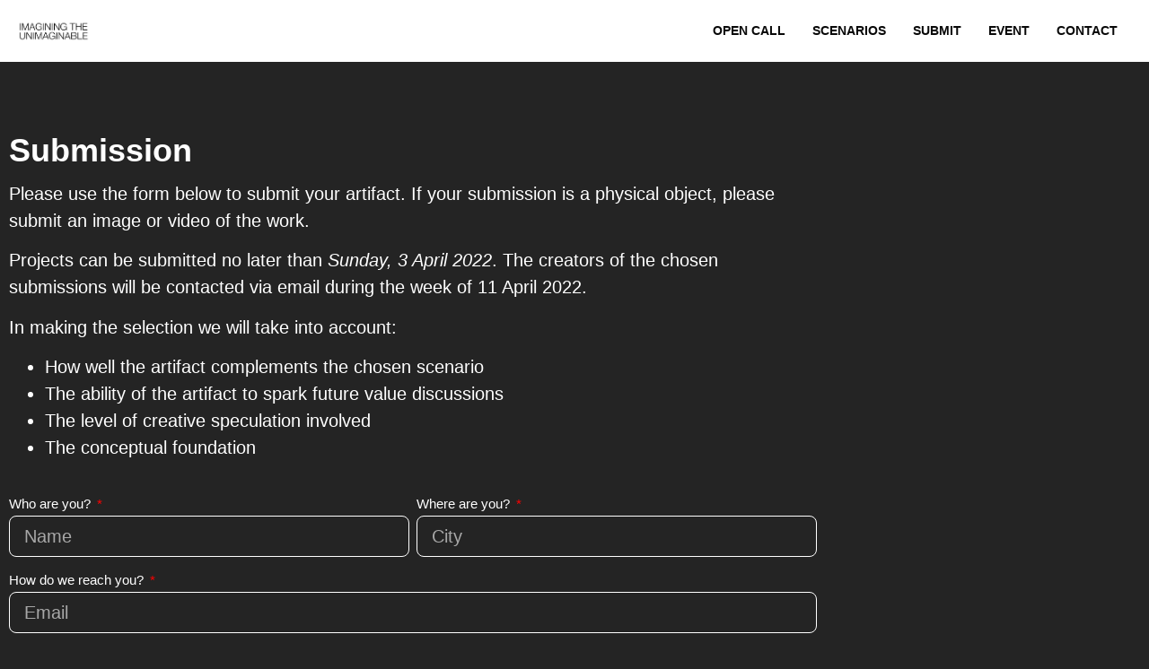

--- FILE ---
content_type: text/css
request_url: https://www.imaginingtheunimaginable.nl/wp-content/uploads/elementor/css/post-8.css?ver=1769627033
body_size: 817
content:
.elementor-kit-8{--e-global-color-primary:#CECCCC;--e-global-color-secondary:#00FF09;--e-global-color-text:#FFFFFF;--e-global-color-accent:#090909;--e-global-typography-primary-font-family:"Helvetica";--e-global-typography-primary-font-size:109px;--e-global-typography-primary-font-weight:600;--e-global-typography-secondary-font-family:"Helvetica";--e-global-typography-secondary-font-weight:400;--e-global-typography-text-font-family:"Helvetica";--e-global-typography-text-font-size:20px;--e-global-typography-text-font-weight:100;--e-global-typography-text-font-style:normal;--e-global-typography-accent-font-family:"Helvetica";--e-global-typography-accent-font-size:58px;--e-global-typography-accent-font-weight:bold;--e-global-typography-a145c15-font-family:"Helvetica";--e-global-typography-a145c15-font-size:13px;--e-global-typography-a145c15-font-weight:500;--e-global-typography-a145c15-text-transform:uppercase;--e-global-typography-7bfcde4-font-family:"Helvetica";--e-global-typography-7bfcde4-font-size:14px;--e-global-typography-7bfcde4-font-weight:bold;--e-global-typography-7bfcde4-text-transform:uppercase;--e-global-typography-d30e8a0-font-family:"Helvetica";--e-global-typography-d30e8a0-font-size:60px;--e-global-typography-f119291-font-family:"Helvetica";--e-global-typography-f119291-font-size:89px;--e-global-typography-f119291-font-weight:600;--e-global-typography-f119291-line-height:81px;--e-global-typography-bf7c338-font-family:"Open Sans Condensed";--e-global-typography-bf7c338-font-size:20px;--e-global-typography-bf7c338-font-weight:bold;--e-global-typography-bf7c338-font-style:normal;--e-global-typography-bf7c338-line-height:24px;--e-global-typography-2591ed6-font-family:"Courier Prime";--e-global-typography-e49017b-font-family:"Helvetica";--e-global-typography-e49017b-font-size:36px;--e-global-typography-e49017b-font-weight:bold;--e-global-typography-e49017b-font-style:normal;--e-global-typography-e49017b-line-height:27px;background-color:#242424;}.elementor-kit-8 e-page-transition{background-color:#FFBC7D;}.site-header{background-color:#FFFFFF;padding-inline-end:20px;padding-inline-start:20px;}.site-footer{background-color:#FFFFFF;background-image:url("https://www.imaginingtheunimaginable.nl/wp-content/uploads/2022/02/AUAS_logo_zwart_RGB.png");background-position:center center;background-repeat:no-repeat;background-size:contain;}.elementor-kit-8 a{color:var( --e-global-color-secondary );}.elementor-kit-8 h2{color:#FFFFFF;font-family:"Helvetica", Sans-serif;font-size:30px;}.elementor-section.elementor-section-boxed > .elementor-container{max-width:1500px;}.e-con{--container-max-width:1500px;}.elementor-widget:not(:last-child){margin-block-end:20px;}.elementor-element{--widgets-spacing:20px 20px;--widgets-spacing-row:20px;--widgets-spacing-column:20px;}{}h1.entry-title{display:var(--page-title-display);}.site-header .header-inner{width:1500px;max-width:100%;}.site-header .site-branding .site-logo img{width:80px;max-width:80px;}.site-header .site-navigation ul.menu li a{color:#090909;}.site-header .site-navigation-toggle .site-navigation-toggle-icon{color:#090909;}.site-header .site-navigation .menu li{font-family:var( --e-global-typography-7bfcde4-font-family ), Sans-serif;font-size:var( --e-global-typography-7bfcde4-font-size );font-weight:var( --e-global-typography-7bfcde4-font-weight );text-transform:var( --e-global-typography-7bfcde4-text-transform );}.site-footer .copyright p{color:var( --e-global-color-text );font-family:var( --e-global-typography-text-font-family ), Sans-serif;font-size:var( --e-global-typography-text-font-size );font-weight:var( --e-global-typography-text-font-weight );font-style:var( --e-global-typography-text-font-style );}@media(max-width:1024px){.site-footer{background-image:url("https://www.imaginingtheunimaginable.nl/wp-content/uploads/2022/02/AUAS_logo_zwart_RGB.png");background-position:center center;background-size:contain;}.elementor-section.elementor-section-boxed > .elementor-container{max-width:1024px;}.e-con{--container-max-width:1024px;}.site-header .site-navigation .menu li{font-size:var( --e-global-typography-7bfcde4-font-size );}.site-footer .copyright p{font-size:var( --e-global-typography-text-font-size );}}@media(max-width:767px){.site-footer{background-image:url("https://www.imaginingtheunimaginable.nl/wp-content/uploads/2022/02/AUAS_logo_zwart_RGB.png");background-position:bottom center;background-repeat:no-repeat;background-size:contain;}.elementor-section.elementor-section-boxed > .elementor-container{max-width:767px;}.e-con{--container-max-width:767px;}.site-header .site-navigation .menu li{font-size:var( --e-global-typography-7bfcde4-font-size );}.site-footer .copyright p{font-size:var( --e-global-typography-text-font-size );}}

--- FILE ---
content_type: text/css
request_url: https://www.imaginingtheunimaginable.nl/wp-content/uploads/elementor/css/post-14.css?ver=1769637470
body_size: 1037
content:
.elementor-14 .elementor-element.elementor-element-7916f62 > .elementor-container{max-width:920px;}.elementor-14 .elementor-element.elementor-element-7916f62{margin-top:75px;margin-bottom:0px;}.elementor-widget-heading .elementor-heading-title{font-family:var( --e-global-typography-primary-font-family ), Sans-serif;font-size:var( --e-global-typography-primary-font-size );font-weight:var( --e-global-typography-primary-font-weight );color:var( --e-global-color-primary );}.elementor-14 .elementor-element.elementor-element-b4103e9 .elementor-heading-title{font-family:var( --e-global-typography-e49017b-font-family ), Sans-serif;font-size:var( --e-global-typography-e49017b-font-size );font-weight:var( --e-global-typography-e49017b-font-weight );font-style:var( --e-global-typography-e49017b-font-style );line-height:var( --e-global-typography-e49017b-line-height );color:#FFFFFF;}.elementor-widget-text-editor{font-family:var( --e-global-typography-text-font-family ), Sans-serif;font-size:var( --e-global-typography-text-font-size );font-weight:var( --e-global-typography-text-font-weight );font-style:var( --e-global-typography-text-font-style );color:var( --e-global-color-text );}.elementor-widget-text-editor.elementor-drop-cap-view-stacked .elementor-drop-cap{background-color:var( --e-global-color-primary );}.elementor-widget-text-editor.elementor-drop-cap-view-framed .elementor-drop-cap, .elementor-widget-text-editor.elementor-drop-cap-view-default .elementor-drop-cap{color:var( --e-global-color-primary );border-color:var( --e-global-color-primary );}.elementor-14 .elementor-element.elementor-element-46d8497 > .elementor-container{max-width:920px;}.elementor-14 .elementor-element.elementor-element-46d8497{margin-top:20px;margin-bottom:75px;}.elementor-widget-form .elementor-field-group > label, .elementor-widget-form .elementor-field-subgroup label{color:var( --e-global-color-text );}.elementor-widget-form .elementor-field-group > label{font-family:var( --e-global-typography-text-font-family ), Sans-serif;font-size:var( --e-global-typography-text-font-size );font-weight:var( --e-global-typography-text-font-weight );font-style:var( --e-global-typography-text-font-style );}.elementor-widget-form .elementor-field-type-html{color:var( --e-global-color-text );font-family:var( --e-global-typography-text-font-family ), Sans-serif;font-size:var( --e-global-typography-text-font-size );font-weight:var( --e-global-typography-text-font-weight );font-style:var( --e-global-typography-text-font-style );}.elementor-widget-form .elementor-field-group .elementor-field{color:var( --e-global-color-text );}.elementor-widget-form .elementor-field-group .elementor-field, .elementor-widget-form .elementor-field-subgroup label{font-family:var( --e-global-typography-text-font-family ), Sans-serif;font-size:var( --e-global-typography-text-font-size );font-weight:var( --e-global-typography-text-font-weight );font-style:var( --e-global-typography-text-font-style );}.elementor-widget-form .elementor-button{font-family:var( --e-global-typography-accent-font-family ), Sans-serif;font-size:var( --e-global-typography-accent-font-size );font-weight:var( --e-global-typography-accent-font-weight );}.elementor-widget-form .e-form__buttons__wrapper__button-next{background-color:var( --e-global-color-accent );}.elementor-widget-form .elementor-button[type="submit"]{background-color:var( --e-global-color-accent );}.elementor-widget-form .e-form__buttons__wrapper__button-previous{background-color:var( --e-global-color-accent );}.elementor-widget-form .elementor-message{font-family:var( --e-global-typography-text-font-family ), Sans-serif;font-size:var( --e-global-typography-text-font-size );font-weight:var( --e-global-typography-text-font-weight );font-style:var( --e-global-typography-text-font-style );}.elementor-widget-form .e-form__indicators__indicator, .elementor-widget-form .e-form__indicators__indicator__label{font-family:var( --e-global-typography-accent-font-family ), Sans-serif;font-size:var( --e-global-typography-accent-font-size );font-weight:var( --e-global-typography-accent-font-weight );}.elementor-widget-form{--e-form-steps-indicator-inactive-primary-color:var( --e-global-color-text );--e-form-steps-indicator-active-primary-color:var( --e-global-color-accent );--e-form-steps-indicator-completed-primary-color:var( --e-global-color-accent );--e-form-steps-indicator-progress-color:var( --e-global-color-accent );--e-form-steps-indicator-progress-background-color:var( --e-global-color-text );--e-form-steps-indicator-progress-meter-color:var( --e-global-color-text );}.elementor-widget-form .e-form__indicators__indicator__progress__meter{font-family:var( --e-global-typography-accent-font-family ), Sans-serif;font-size:var( --e-global-typography-accent-font-size );font-weight:var( --e-global-typography-accent-font-weight );}.elementor-14 .elementor-element.elementor-element-f4263b2 .elementor-button-content-wrapper{flex-direction:row-reverse;}.elementor-14 .elementor-element.elementor-element-f4263b2 .elementor-button span{gap:12px;}.elementor-14 .elementor-element.elementor-element-f4263b2 .elementor-field-group{padding-right:calc( 8px/2 );padding-left:calc( 8px/2 );margin-bottom:18px;}.elementor-14 .elementor-element.elementor-element-f4263b2 .elementor-form-fields-wrapper{margin-left:calc( -8px/2 );margin-right:calc( -8px/2 );margin-bottom:-18px;}.elementor-14 .elementor-element.elementor-element-f4263b2 .elementor-field-group.recaptcha_v3-bottomleft, .elementor-14 .elementor-element.elementor-element-f4263b2 .elementor-field-group.recaptcha_v3-bottomright{margin-bottom:0;}body.rtl .elementor-14 .elementor-element.elementor-element-f4263b2 .elementor-labels-inline .elementor-field-group > label{padding-left:6px;}body:not(.rtl) .elementor-14 .elementor-element.elementor-element-f4263b2 .elementor-labels-inline .elementor-field-group > label{padding-right:6px;}body .elementor-14 .elementor-element.elementor-element-f4263b2 .elementor-labels-above .elementor-field-group > label{padding-bottom:6px;}.elementor-14 .elementor-element.elementor-element-f4263b2 .elementor-field-group > label, .elementor-14 .elementor-element.elementor-element-f4263b2 .elementor-field-subgroup label{color:#FFFFFF;}.elementor-14 .elementor-element.elementor-element-f4263b2 .elementor-field-group > label{font-family:"Helvetica", Sans-serif;font-size:15px;font-weight:100;font-style:normal;}.elementor-14 .elementor-element.elementor-element-f4263b2 .elementor-field-type-html{padding-bottom:0px;color:#DBD9D9;}.elementor-14 .elementor-element.elementor-element-f4263b2 .elementor-field-group .elementor-field{color:#FFFFFF;}.elementor-14 .elementor-element.elementor-element-f4263b2 .elementor-field-group .elementor-field:not(.elementor-select-wrapper){background-color:#FFFFFF00;border-color:#FFFFFF;border-radius:8px 8px 8px 8px;}.elementor-14 .elementor-element.elementor-element-f4263b2 .elementor-field-group .elementor-select-wrapper select{background-color:#FFFFFF00;border-color:#FFFFFF;border-radius:8px 8px 8px 8px;}.elementor-14 .elementor-element.elementor-element-f4263b2 .elementor-field-group .elementor-select-wrapper::before{color:#FFFFFF;}.elementor-14 .elementor-element.elementor-element-f4263b2 .elementor-button{font-family:"Helvetica", Sans-serif;font-size:20px;font-weight:normal;border-style:solid;border-radius:8px 8px 8px 8px;}.elementor-14 .elementor-element.elementor-element-f4263b2 .e-form__buttons__wrapper__button-next{background-color:#0BFF0D;color:#000000;border-color:#0BFF0D00;}.elementor-14 .elementor-element.elementor-element-f4263b2 .elementor-button[type="submit"]{background-color:#0BFF0D;color:#000000;border-color:#0BFF0D00;}.elementor-14 .elementor-element.elementor-element-f4263b2 .elementor-button[type="submit"] svg *{fill:#000000;}.elementor-14 .elementor-element.elementor-element-f4263b2 .e-form__buttons__wrapper__button-previous{color:#ffffff;}.elementor-14 .elementor-element.elementor-element-f4263b2 .e-form__buttons__wrapper__button-next:hover{background-color:#000000;color:#0BFF0D;border-color:#0BFF0D;}.elementor-14 .elementor-element.elementor-element-f4263b2 .elementor-button[type="submit"]:hover{background-color:#000000;color:#0BFF0D;border-color:#0BFF0D;}.elementor-14 .elementor-element.elementor-element-f4263b2 .elementor-button[type="submit"]:hover svg *{fill:#0BFF0D;}.elementor-14 .elementor-element.elementor-element-f4263b2 .e-form__buttons__wrapper__button-previous:hover{color:#ffffff;}.elementor-14 .elementor-element.elementor-element-f4263b2{--e-form-steps-indicators-spacing:20px;--e-form-steps-indicator-padding:30px;--e-form-steps-indicator-inactive-secondary-color:#ffffff;--e-form-steps-indicator-active-secondary-color:#ffffff;--e-form-steps-indicator-completed-secondary-color:#ffffff;--e-form-steps-divider-width:1px;--e-form-steps-divider-gap:10px;}@media(max-width:1024px){.elementor-widget-heading .elementor-heading-title{font-size:var( --e-global-typography-primary-font-size );}.elementor-14 .elementor-element.elementor-element-b4103e9 .elementor-heading-title{font-size:var( --e-global-typography-e49017b-font-size );line-height:var( --e-global-typography-e49017b-line-height );}.elementor-widget-text-editor{font-size:var( --e-global-typography-text-font-size );}.elementor-widget-form .elementor-field-group > label{font-size:var( --e-global-typography-text-font-size );}.elementor-widget-form .elementor-field-type-html{font-size:var( --e-global-typography-text-font-size );}.elementor-widget-form .elementor-field-group .elementor-field, .elementor-widget-form .elementor-field-subgroup label{font-size:var( --e-global-typography-text-font-size );}.elementor-widget-form .elementor-button{font-size:var( --e-global-typography-accent-font-size );}.elementor-widget-form .elementor-message{font-size:var( --e-global-typography-text-font-size );}.elementor-widget-form .e-form__indicators__indicator, .elementor-widget-form .e-form__indicators__indicator__label{font-size:var( --e-global-typography-accent-font-size );}.elementor-widget-form .e-form__indicators__indicator__progress__meter{font-size:var( --e-global-typography-accent-font-size );}}@media(max-width:767px){.elementor-widget-heading .elementor-heading-title{font-size:var( --e-global-typography-primary-font-size );}.elementor-14 .elementor-element.elementor-element-b4103e9 .elementor-heading-title{font-size:var( --e-global-typography-e49017b-font-size );line-height:var( --e-global-typography-e49017b-line-height );}.elementor-widget-text-editor{font-size:var( --e-global-typography-text-font-size );}.elementor-widget-form .elementor-field-group > label{font-size:var( --e-global-typography-text-font-size );}.elementor-widget-form .elementor-field-type-html{font-size:var( --e-global-typography-text-font-size );}.elementor-widget-form .elementor-field-group .elementor-field, .elementor-widget-form .elementor-field-subgroup label{font-size:var( --e-global-typography-text-font-size );}.elementor-widget-form .elementor-button{font-size:var( --e-global-typography-accent-font-size );}.elementor-widget-form .elementor-message{font-size:var( --e-global-typography-text-font-size );}.elementor-widget-form .e-form__indicators__indicator, .elementor-widget-form .e-form__indicators__indicator__label{font-size:var( --e-global-typography-accent-font-size );}.elementor-widget-form .e-form__indicators__indicator__progress__meter{font-size:var( --e-global-typography-accent-font-size );}}